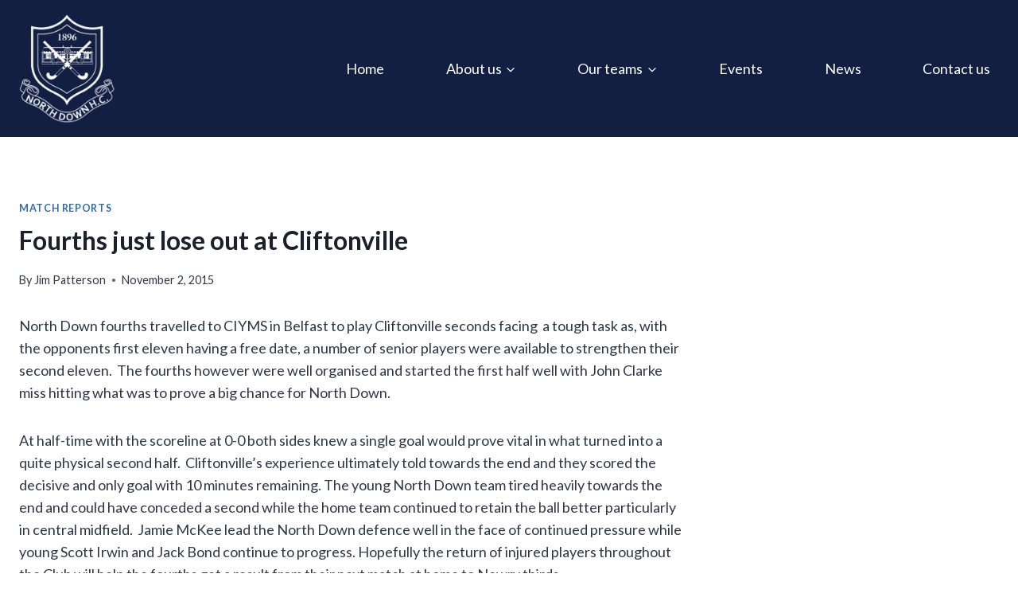

--- FILE ---
content_type: text/html; charset=utf-8
request_url: https://www.google.com/recaptcha/api2/anchor?ar=1&k=6LcsS8IUAAAAAPh1MRAD3LkLk1XfhDvyZLByOkp6&co=aHR0cHM6Ly9ub3J0aGRvd25oYy5jb206NDQz&hl=en&type=image&v=N67nZn4AqZkNcbeMu4prBgzg&theme=light&size=normal&anchor-ms=20000&execute-ms=30000&cb=iamqj8b9kkbt
body_size: 49294
content:
<!DOCTYPE HTML><html dir="ltr" lang="en"><head><meta http-equiv="Content-Type" content="text/html; charset=UTF-8">
<meta http-equiv="X-UA-Compatible" content="IE=edge">
<title>reCAPTCHA</title>
<style type="text/css">
/* cyrillic-ext */
@font-face {
  font-family: 'Roboto';
  font-style: normal;
  font-weight: 400;
  font-stretch: 100%;
  src: url(//fonts.gstatic.com/s/roboto/v48/KFO7CnqEu92Fr1ME7kSn66aGLdTylUAMa3GUBHMdazTgWw.woff2) format('woff2');
  unicode-range: U+0460-052F, U+1C80-1C8A, U+20B4, U+2DE0-2DFF, U+A640-A69F, U+FE2E-FE2F;
}
/* cyrillic */
@font-face {
  font-family: 'Roboto';
  font-style: normal;
  font-weight: 400;
  font-stretch: 100%;
  src: url(//fonts.gstatic.com/s/roboto/v48/KFO7CnqEu92Fr1ME7kSn66aGLdTylUAMa3iUBHMdazTgWw.woff2) format('woff2');
  unicode-range: U+0301, U+0400-045F, U+0490-0491, U+04B0-04B1, U+2116;
}
/* greek-ext */
@font-face {
  font-family: 'Roboto';
  font-style: normal;
  font-weight: 400;
  font-stretch: 100%;
  src: url(//fonts.gstatic.com/s/roboto/v48/KFO7CnqEu92Fr1ME7kSn66aGLdTylUAMa3CUBHMdazTgWw.woff2) format('woff2');
  unicode-range: U+1F00-1FFF;
}
/* greek */
@font-face {
  font-family: 'Roboto';
  font-style: normal;
  font-weight: 400;
  font-stretch: 100%;
  src: url(//fonts.gstatic.com/s/roboto/v48/KFO7CnqEu92Fr1ME7kSn66aGLdTylUAMa3-UBHMdazTgWw.woff2) format('woff2');
  unicode-range: U+0370-0377, U+037A-037F, U+0384-038A, U+038C, U+038E-03A1, U+03A3-03FF;
}
/* math */
@font-face {
  font-family: 'Roboto';
  font-style: normal;
  font-weight: 400;
  font-stretch: 100%;
  src: url(//fonts.gstatic.com/s/roboto/v48/KFO7CnqEu92Fr1ME7kSn66aGLdTylUAMawCUBHMdazTgWw.woff2) format('woff2');
  unicode-range: U+0302-0303, U+0305, U+0307-0308, U+0310, U+0312, U+0315, U+031A, U+0326-0327, U+032C, U+032F-0330, U+0332-0333, U+0338, U+033A, U+0346, U+034D, U+0391-03A1, U+03A3-03A9, U+03B1-03C9, U+03D1, U+03D5-03D6, U+03F0-03F1, U+03F4-03F5, U+2016-2017, U+2034-2038, U+203C, U+2040, U+2043, U+2047, U+2050, U+2057, U+205F, U+2070-2071, U+2074-208E, U+2090-209C, U+20D0-20DC, U+20E1, U+20E5-20EF, U+2100-2112, U+2114-2115, U+2117-2121, U+2123-214F, U+2190, U+2192, U+2194-21AE, U+21B0-21E5, U+21F1-21F2, U+21F4-2211, U+2213-2214, U+2216-22FF, U+2308-230B, U+2310, U+2319, U+231C-2321, U+2336-237A, U+237C, U+2395, U+239B-23B7, U+23D0, U+23DC-23E1, U+2474-2475, U+25AF, U+25B3, U+25B7, U+25BD, U+25C1, U+25CA, U+25CC, U+25FB, U+266D-266F, U+27C0-27FF, U+2900-2AFF, U+2B0E-2B11, U+2B30-2B4C, U+2BFE, U+3030, U+FF5B, U+FF5D, U+1D400-1D7FF, U+1EE00-1EEFF;
}
/* symbols */
@font-face {
  font-family: 'Roboto';
  font-style: normal;
  font-weight: 400;
  font-stretch: 100%;
  src: url(//fonts.gstatic.com/s/roboto/v48/KFO7CnqEu92Fr1ME7kSn66aGLdTylUAMaxKUBHMdazTgWw.woff2) format('woff2');
  unicode-range: U+0001-000C, U+000E-001F, U+007F-009F, U+20DD-20E0, U+20E2-20E4, U+2150-218F, U+2190, U+2192, U+2194-2199, U+21AF, U+21E6-21F0, U+21F3, U+2218-2219, U+2299, U+22C4-22C6, U+2300-243F, U+2440-244A, U+2460-24FF, U+25A0-27BF, U+2800-28FF, U+2921-2922, U+2981, U+29BF, U+29EB, U+2B00-2BFF, U+4DC0-4DFF, U+FFF9-FFFB, U+10140-1018E, U+10190-1019C, U+101A0, U+101D0-101FD, U+102E0-102FB, U+10E60-10E7E, U+1D2C0-1D2D3, U+1D2E0-1D37F, U+1F000-1F0FF, U+1F100-1F1AD, U+1F1E6-1F1FF, U+1F30D-1F30F, U+1F315, U+1F31C, U+1F31E, U+1F320-1F32C, U+1F336, U+1F378, U+1F37D, U+1F382, U+1F393-1F39F, U+1F3A7-1F3A8, U+1F3AC-1F3AF, U+1F3C2, U+1F3C4-1F3C6, U+1F3CA-1F3CE, U+1F3D4-1F3E0, U+1F3ED, U+1F3F1-1F3F3, U+1F3F5-1F3F7, U+1F408, U+1F415, U+1F41F, U+1F426, U+1F43F, U+1F441-1F442, U+1F444, U+1F446-1F449, U+1F44C-1F44E, U+1F453, U+1F46A, U+1F47D, U+1F4A3, U+1F4B0, U+1F4B3, U+1F4B9, U+1F4BB, U+1F4BF, U+1F4C8-1F4CB, U+1F4D6, U+1F4DA, U+1F4DF, U+1F4E3-1F4E6, U+1F4EA-1F4ED, U+1F4F7, U+1F4F9-1F4FB, U+1F4FD-1F4FE, U+1F503, U+1F507-1F50B, U+1F50D, U+1F512-1F513, U+1F53E-1F54A, U+1F54F-1F5FA, U+1F610, U+1F650-1F67F, U+1F687, U+1F68D, U+1F691, U+1F694, U+1F698, U+1F6AD, U+1F6B2, U+1F6B9-1F6BA, U+1F6BC, U+1F6C6-1F6CF, U+1F6D3-1F6D7, U+1F6E0-1F6EA, U+1F6F0-1F6F3, U+1F6F7-1F6FC, U+1F700-1F7FF, U+1F800-1F80B, U+1F810-1F847, U+1F850-1F859, U+1F860-1F887, U+1F890-1F8AD, U+1F8B0-1F8BB, U+1F8C0-1F8C1, U+1F900-1F90B, U+1F93B, U+1F946, U+1F984, U+1F996, U+1F9E9, U+1FA00-1FA6F, U+1FA70-1FA7C, U+1FA80-1FA89, U+1FA8F-1FAC6, U+1FACE-1FADC, U+1FADF-1FAE9, U+1FAF0-1FAF8, U+1FB00-1FBFF;
}
/* vietnamese */
@font-face {
  font-family: 'Roboto';
  font-style: normal;
  font-weight: 400;
  font-stretch: 100%;
  src: url(//fonts.gstatic.com/s/roboto/v48/KFO7CnqEu92Fr1ME7kSn66aGLdTylUAMa3OUBHMdazTgWw.woff2) format('woff2');
  unicode-range: U+0102-0103, U+0110-0111, U+0128-0129, U+0168-0169, U+01A0-01A1, U+01AF-01B0, U+0300-0301, U+0303-0304, U+0308-0309, U+0323, U+0329, U+1EA0-1EF9, U+20AB;
}
/* latin-ext */
@font-face {
  font-family: 'Roboto';
  font-style: normal;
  font-weight: 400;
  font-stretch: 100%;
  src: url(//fonts.gstatic.com/s/roboto/v48/KFO7CnqEu92Fr1ME7kSn66aGLdTylUAMa3KUBHMdazTgWw.woff2) format('woff2');
  unicode-range: U+0100-02BA, U+02BD-02C5, U+02C7-02CC, U+02CE-02D7, U+02DD-02FF, U+0304, U+0308, U+0329, U+1D00-1DBF, U+1E00-1E9F, U+1EF2-1EFF, U+2020, U+20A0-20AB, U+20AD-20C0, U+2113, U+2C60-2C7F, U+A720-A7FF;
}
/* latin */
@font-face {
  font-family: 'Roboto';
  font-style: normal;
  font-weight: 400;
  font-stretch: 100%;
  src: url(//fonts.gstatic.com/s/roboto/v48/KFO7CnqEu92Fr1ME7kSn66aGLdTylUAMa3yUBHMdazQ.woff2) format('woff2');
  unicode-range: U+0000-00FF, U+0131, U+0152-0153, U+02BB-02BC, U+02C6, U+02DA, U+02DC, U+0304, U+0308, U+0329, U+2000-206F, U+20AC, U+2122, U+2191, U+2193, U+2212, U+2215, U+FEFF, U+FFFD;
}
/* cyrillic-ext */
@font-face {
  font-family: 'Roboto';
  font-style: normal;
  font-weight: 500;
  font-stretch: 100%;
  src: url(//fonts.gstatic.com/s/roboto/v48/KFO7CnqEu92Fr1ME7kSn66aGLdTylUAMa3GUBHMdazTgWw.woff2) format('woff2');
  unicode-range: U+0460-052F, U+1C80-1C8A, U+20B4, U+2DE0-2DFF, U+A640-A69F, U+FE2E-FE2F;
}
/* cyrillic */
@font-face {
  font-family: 'Roboto';
  font-style: normal;
  font-weight: 500;
  font-stretch: 100%;
  src: url(//fonts.gstatic.com/s/roboto/v48/KFO7CnqEu92Fr1ME7kSn66aGLdTylUAMa3iUBHMdazTgWw.woff2) format('woff2');
  unicode-range: U+0301, U+0400-045F, U+0490-0491, U+04B0-04B1, U+2116;
}
/* greek-ext */
@font-face {
  font-family: 'Roboto';
  font-style: normal;
  font-weight: 500;
  font-stretch: 100%;
  src: url(//fonts.gstatic.com/s/roboto/v48/KFO7CnqEu92Fr1ME7kSn66aGLdTylUAMa3CUBHMdazTgWw.woff2) format('woff2');
  unicode-range: U+1F00-1FFF;
}
/* greek */
@font-face {
  font-family: 'Roboto';
  font-style: normal;
  font-weight: 500;
  font-stretch: 100%;
  src: url(//fonts.gstatic.com/s/roboto/v48/KFO7CnqEu92Fr1ME7kSn66aGLdTylUAMa3-UBHMdazTgWw.woff2) format('woff2');
  unicode-range: U+0370-0377, U+037A-037F, U+0384-038A, U+038C, U+038E-03A1, U+03A3-03FF;
}
/* math */
@font-face {
  font-family: 'Roboto';
  font-style: normal;
  font-weight: 500;
  font-stretch: 100%;
  src: url(//fonts.gstatic.com/s/roboto/v48/KFO7CnqEu92Fr1ME7kSn66aGLdTylUAMawCUBHMdazTgWw.woff2) format('woff2');
  unicode-range: U+0302-0303, U+0305, U+0307-0308, U+0310, U+0312, U+0315, U+031A, U+0326-0327, U+032C, U+032F-0330, U+0332-0333, U+0338, U+033A, U+0346, U+034D, U+0391-03A1, U+03A3-03A9, U+03B1-03C9, U+03D1, U+03D5-03D6, U+03F0-03F1, U+03F4-03F5, U+2016-2017, U+2034-2038, U+203C, U+2040, U+2043, U+2047, U+2050, U+2057, U+205F, U+2070-2071, U+2074-208E, U+2090-209C, U+20D0-20DC, U+20E1, U+20E5-20EF, U+2100-2112, U+2114-2115, U+2117-2121, U+2123-214F, U+2190, U+2192, U+2194-21AE, U+21B0-21E5, U+21F1-21F2, U+21F4-2211, U+2213-2214, U+2216-22FF, U+2308-230B, U+2310, U+2319, U+231C-2321, U+2336-237A, U+237C, U+2395, U+239B-23B7, U+23D0, U+23DC-23E1, U+2474-2475, U+25AF, U+25B3, U+25B7, U+25BD, U+25C1, U+25CA, U+25CC, U+25FB, U+266D-266F, U+27C0-27FF, U+2900-2AFF, U+2B0E-2B11, U+2B30-2B4C, U+2BFE, U+3030, U+FF5B, U+FF5D, U+1D400-1D7FF, U+1EE00-1EEFF;
}
/* symbols */
@font-face {
  font-family: 'Roboto';
  font-style: normal;
  font-weight: 500;
  font-stretch: 100%;
  src: url(//fonts.gstatic.com/s/roboto/v48/KFO7CnqEu92Fr1ME7kSn66aGLdTylUAMaxKUBHMdazTgWw.woff2) format('woff2');
  unicode-range: U+0001-000C, U+000E-001F, U+007F-009F, U+20DD-20E0, U+20E2-20E4, U+2150-218F, U+2190, U+2192, U+2194-2199, U+21AF, U+21E6-21F0, U+21F3, U+2218-2219, U+2299, U+22C4-22C6, U+2300-243F, U+2440-244A, U+2460-24FF, U+25A0-27BF, U+2800-28FF, U+2921-2922, U+2981, U+29BF, U+29EB, U+2B00-2BFF, U+4DC0-4DFF, U+FFF9-FFFB, U+10140-1018E, U+10190-1019C, U+101A0, U+101D0-101FD, U+102E0-102FB, U+10E60-10E7E, U+1D2C0-1D2D3, U+1D2E0-1D37F, U+1F000-1F0FF, U+1F100-1F1AD, U+1F1E6-1F1FF, U+1F30D-1F30F, U+1F315, U+1F31C, U+1F31E, U+1F320-1F32C, U+1F336, U+1F378, U+1F37D, U+1F382, U+1F393-1F39F, U+1F3A7-1F3A8, U+1F3AC-1F3AF, U+1F3C2, U+1F3C4-1F3C6, U+1F3CA-1F3CE, U+1F3D4-1F3E0, U+1F3ED, U+1F3F1-1F3F3, U+1F3F5-1F3F7, U+1F408, U+1F415, U+1F41F, U+1F426, U+1F43F, U+1F441-1F442, U+1F444, U+1F446-1F449, U+1F44C-1F44E, U+1F453, U+1F46A, U+1F47D, U+1F4A3, U+1F4B0, U+1F4B3, U+1F4B9, U+1F4BB, U+1F4BF, U+1F4C8-1F4CB, U+1F4D6, U+1F4DA, U+1F4DF, U+1F4E3-1F4E6, U+1F4EA-1F4ED, U+1F4F7, U+1F4F9-1F4FB, U+1F4FD-1F4FE, U+1F503, U+1F507-1F50B, U+1F50D, U+1F512-1F513, U+1F53E-1F54A, U+1F54F-1F5FA, U+1F610, U+1F650-1F67F, U+1F687, U+1F68D, U+1F691, U+1F694, U+1F698, U+1F6AD, U+1F6B2, U+1F6B9-1F6BA, U+1F6BC, U+1F6C6-1F6CF, U+1F6D3-1F6D7, U+1F6E0-1F6EA, U+1F6F0-1F6F3, U+1F6F7-1F6FC, U+1F700-1F7FF, U+1F800-1F80B, U+1F810-1F847, U+1F850-1F859, U+1F860-1F887, U+1F890-1F8AD, U+1F8B0-1F8BB, U+1F8C0-1F8C1, U+1F900-1F90B, U+1F93B, U+1F946, U+1F984, U+1F996, U+1F9E9, U+1FA00-1FA6F, U+1FA70-1FA7C, U+1FA80-1FA89, U+1FA8F-1FAC6, U+1FACE-1FADC, U+1FADF-1FAE9, U+1FAF0-1FAF8, U+1FB00-1FBFF;
}
/* vietnamese */
@font-face {
  font-family: 'Roboto';
  font-style: normal;
  font-weight: 500;
  font-stretch: 100%;
  src: url(//fonts.gstatic.com/s/roboto/v48/KFO7CnqEu92Fr1ME7kSn66aGLdTylUAMa3OUBHMdazTgWw.woff2) format('woff2');
  unicode-range: U+0102-0103, U+0110-0111, U+0128-0129, U+0168-0169, U+01A0-01A1, U+01AF-01B0, U+0300-0301, U+0303-0304, U+0308-0309, U+0323, U+0329, U+1EA0-1EF9, U+20AB;
}
/* latin-ext */
@font-face {
  font-family: 'Roboto';
  font-style: normal;
  font-weight: 500;
  font-stretch: 100%;
  src: url(//fonts.gstatic.com/s/roboto/v48/KFO7CnqEu92Fr1ME7kSn66aGLdTylUAMa3KUBHMdazTgWw.woff2) format('woff2');
  unicode-range: U+0100-02BA, U+02BD-02C5, U+02C7-02CC, U+02CE-02D7, U+02DD-02FF, U+0304, U+0308, U+0329, U+1D00-1DBF, U+1E00-1E9F, U+1EF2-1EFF, U+2020, U+20A0-20AB, U+20AD-20C0, U+2113, U+2C60-2C7F, U+A720-A7FF;
}
/* latin */
@font-face {
  font-family: 'Roboto';
  font-style: normal;
  font-weight: 500;
  font-stretch: 100%;
  src: url(//fonts.gstatic.com/s/roboto/v48/KFO7CnqEu92Fr1ME7kSn66aGLdTylUAMa3yUBHMdazQ.woff2) format('woff2');
  unicode-range: U+0000-00FF, U+0131, U+0152-0153, U+02BB-02BC, U+02C6, U+02DA, U+02DC, U+0304, U+0308, U+0329, U+2000-206F, U+20AC, U+2122, U+2191, U+2193, U+2212, U+2215, U+FEFF, U+FFFD;
}
/* cyrillic-ext */
@font-face {
  font-family: 'Roboto';
  font-style: normal;
  font-weight: 900;
  font-stretch: 100%;
  src: url(//fonts.gstatic.com/s/roboto/v48/KFO7CnqEu92Fr1ME7kSn66aGLdTylUAMa3GUBHMdazTgWw.woff2) format('woff2');
  unicode-range: U+0460-052F, U+1C80-1C8A, U+20B4, U+2DE0-2DFF, U+A640-A69F, U+FE2E-FE2F;
}
/* cyrillic */
@font-face {
  font-family: 'Roboto';
  font-style: normal;
  font-weight: 900;
  font-stretch: 100%;
  src: url(//fonts.gstatic.com/s/roboto/v48/KFO7CnqEu92Fr1ME7kSn66aGLdTylUAMa3iUBHMdazTgWw.woff2) format('woff2');
  unicode-range: U+0301, U+0400-045F, U+0490-0491, U+04B0-04B1, U+2116;
}
/* greek-ext */
@font-face {
  font-family: 'Roboto';
  font-style: normal;
  font-weight: 900;
  font-stretch: 100%;
  src: url(//fonts.gstatic.com/s/roboto/v48/KFO7CnqEu92Fr1ME7kSn66aGLdTylUAMa3CUBHMdazTgWw.woff2) format('woff2');
  unicode-range: U+1F00-1FFF;
}
/* greek */
@font-face {
  font-family: 'Roboto';
  font-style: normal;
  font-weight: 900;
  font-stretch: 100%;
  src: url(//fonts.gstatic.com/s/roboto/v48/KFO7CnqEu92Fr1ME7kSn66aGLdTylUAMa3-UBHMdazTgWw.woff2) format('woff2');
  unicode-range: U+0370-0377, U+037A-037F, U+0384-038A, U+038C, U+038E-03A1, U+03A3-03FF;
}
/* math */
@font-face {
  font-family: 'Roboto';
  font-style: normal;
  font-weight: 900;
  font-stretch: 100%;
  src: url(//fonts.gstatic.com/s/roboto/v48/KFO7CnqEu92Fr1ME7kSn66aGLdTylUAMawCUBHMdazTgWw.woff2) format('woff2');
  unicode-range: U+0302-0303, U+0305, U+0307-0308, U+0310, U+0312, U+0315, U+031A, U+0326-0327, U+032C, U+032F-0330, U+0332-0333, U+0338, U+033A, U+0346, U+034D, U+0391-03A1, U+03A3-03A9, U+03B1-03C9, U+03D1, U+03D5-03D6, U+03F0-03F1, U+03F4-03F5, U+2016-2017, U+2034-2038, U+203C, U+2040, U+2043, U+2047, U+2050, U+2057, U+205F, U+2070-2071, U+2074-208E, U+2090-209C, U+20D0-20DC, U+20E1, U+20E5-20EF, U+2100-2112, U+2114-2115, U+2117-2121, U+2123-214F, U+2190, U+2192, U+2194-21AE, U+21B0-21E5, U+21F1-21F2, U+21F4-2211, U+2213-2214, U+2216-22FF, U+2308-230B, U+2310, U+2319, U+231C-2321, U+2336-237A, U+237C, U+2395, U+239B-23B7, U+23D0, U+23DC-23E1, U+2474-2475, U+25AF, U+25B3, U+25B7, U+25BD, U+25C1, U+25CA, U+25CC, U+25FB, U+266D-266F, U+27C0-27FF, U+2900-2AFF, U+2B0E-2B11, U+2B30-2B4C, U+2BFE, U+3030, U+FF5B, U+FF5D, U+1D400-1D7FF, U+1EE00-1EEFF;
}
/* symbols */
@font-face {
  font-family: 'Roboto';
  font-style: normal;
  font-weight: 900;
  font-stretch: 100%;
  src: url(//fonts.gstatic.com/s/roboto/v48/KFO7CnqEu92Fr1ME7kSn66aGLdTylUAMaxKUBHMdazTgWw.woff2) format('woff2');
  unicode-range: U+0001-000C, U+000E-001F, U+007F-009F, U+20DD-20E0, U+20E2-20E4, U+2150-218F, U+2190, U+2192, U+2194-2199, U+21AF, U+21E6-21F0, U+21F3, U+2218-2219, U+2299, U+22C4-22C6, U+2300-243F, U+2440-244A, U+2460-24FF, U+25A0-27BF, U+2800-28FF, U+2921-2922, U+2981, U+29BF, U+29EB, U+2B00-2BFF, U+4DC0-4DFF, U+FFF9-FFFB, U+10140-1018E, U+10190-1019C, U+101A0, U+101D0-101FD, U+102E0-102FB, U+10E60-10E7E, U+1D2C0-1D2D3, U+1D2E0-1D37F, U+1F000-1F0FF, U+1F100-1F1AD, U+1F1E6-1F1FF, U+1F30D-1F30F, U+1F315, U+1F31C, U+1F31E, U+1F320-1F32C, U+1F336, U+1F378, U+1F37D, U+1F382, U+1F393-1F39F, U+1F3A7-1F3A8, U+1F3AC-1F3AF, U+1F3C2, U+1F3C4-1F3C6, U+1F3CA-1F3CE, U+1F3D4-1F3E0, U+1F3ED, U+1F3F1-1F3F3, U+1F3F5-1F3F7, U+1F408, U+1F415, U+1F41F, U+1F426, U+1F43F, U+1F441-1F442, U+1F444, U+1F446-1F449, U+1F44C-1F44E, U+1F453, U+1F46A, U+1F47D, U+1F4A3, U+1F4B0, U+1F4B3, U+1F4B9, U+1F4BB, U+1F4BF, U+1F4C8-1F4CB, U+1F4D6, U+1F4DA, U+1F4DF, U+1F4E3-1F4E6, U+1F4EA-1F4ED, U+1F4F7, U+1F4F9-1F4FB, U+1F4FD-1F4FE, U+1F503, U+1F507-1F50B, U+1F50D, U+1F512-1F513, U+1F53E-1F54A, U+1F54F-1F5FA, U+1F610, U+1F650-1F67F, U+1F687, U+1F68D, U+1F691, U+1F694, U+1F698, U+1F6AD, U+1F6B2, U+1F6B9-1F6BA, U+1F6BC, U+1F6C6-1F6CF, U+1F6D3-1F6D7, U+1F6E0-1F6EA, U+1F6F0-1F6F3, U+1F6F7-1F6FC, U+1F700-1F7FF, U+1F800-1F80B, U+1F810-1F847, U+1F850-1F859, U+1F860-1F887, U+1F890-1F8AD, U+1F8B0-1F8BB, U+1F8C0-1F8C1, U+1F900-1F90B, U+1F93B, U+1F946, U+1F984, U+1F996, U+1F9E9, U+1FA00-1FA6F, U+1FA70-1FA7C, U+1FA80-1FA89, U+1FA8F-1FAC6, U+1FACE-1FADC, U+1FADF-1FAE9, U+1FAF0-1FAF8, U+1FB00-1FBFF;
}
/* vietnamese */
@font-face {
  font-family: 'Roboto';
  font-style: normal;
  font-weight: 900;
  font-stretch: 100%;
  src: url(//fonts.gstatic.com/s/roboto/v48/KFO7CnqEu92Fr1ME7kSn66aGLdTylUAMa3OUBHMdazTgWw.woff2) format('woff2');
  unicode-range: U+0102-0103, U+0110-0111, U+0128-0129, U+0168-0169, U+01A0-01A1, U+01AF-01B0, U+0300-0301, U+0303-0304, U+0308-0309, U+0323, U+0329, U+1EA0-1EF9, U+20AB;
}
/* latin-ext */
@font-face {
  font-family: 'Roboto';
  font-style: normal;
  font-weight: 900;
  font-stretch: 100%;
  src: url(//fonts.gstatic.com/s/roboto/v48/KFO7CnqEu92Fr1ME7kSn66aGLdTylUAMa3KUBHMdazTgWw.woff2) format('woff2');
  unicode-range: U+0100-02BA, U+02BD-02C5, U+02C7-02CC, U+02CE-02D7, U+02DD-02FF, U+0304, U+0308, U+0329, U+1D00-1DBF, U+1E00-1E9F, U+1EF2-1EFF, U+2020, U+20A0-20AB, U+20AD-20C0, U+2113, U+2C60-2C7F, U+A720-A7FF;
}
/* latin */
@font-face {
  font-family: 'Roboto';
  font-style: normal;
  font-weight: 900;
  font-stretch: 100%;
  src: url(//fonts.gstatic.com/s/roboto/v48/KFO7CnqEu92Fr1ME7kSn66aGLdTylUAMa3yUBHMdazQ.woff2) format('woff2');
  unicode-range: U+0000-00FF, U+0131, U+0152-0153, U+02BB-02BC, U+02C6, U+02DA, U+02DC, U+0304, U+0308, U+0329, U+2000-206F, U+20AC, U+2122, U+2191, U+2193, U+2212, U+2215, U+FEFF, U+FFFD;
}

</style>
<link rel="stylesheet" type="text/css" href="https://www.gstatic.com/recaptcha/releases/N67nZn4AqZkNcbeMu4prBgzg/styles__ltr.css">
<script nonce="eRX5uwGTtw5s0h4ezJaejg" type="text/javascript">window['__recaptcha_api'] = 'https://www.google.com/recaptcha/api2/';</script>
<script type="text/javascript" src="https://www.gstatic.com/recaptcha/releases/N67nZn4AqZkNcbeMu4prBgzg/recaptcha__en.js" nonce="eRX5uwGTtw5s0h4ezJaejg">
      
    </script></head>
<body><div id="rc-anchor-alert" class="rc-anchor-alert"></div>
<input type="hidden" id="recaptcha-token" value="[base64]">
<script type="text/javascript" nonce="eRX5uwGTtw5s0h4ezJaejg">
      recaptcha.anchor.Main.init("[\x22ainput\x22,[\x22bgdata\x22,\x22\x22,\[base64]/[base64]/[base64]/ZyhXLGgpOnEoW04sMjEsbF0sVywwKSxoKSxmYWxzZSxmYWxzZSl9Y2F0Y2goayl7RygzNTgsVyk/[base64]/[base64]/[base64]/[base64]/[base64]/[base64]/[base64]/bmV3IEJbT10oRFswXSk6dz09Mj9uZXcgQltPXShEWzBdLERbMV0pOnc9PTM/bmV3IEJbT10oRFswXSxEWzFdLERbMl0pOnc9PTQ/[base64]/[base64]/[base64]/[base64]/[base64]\\u003d\x22,\[base64]\\u003d\\u003d\x22,\x22KcOWe8KgYMKCdsOjCAxLW8OPw4LDtMOowpnCj8KHbVRibMKAVkdPwrDDmMKVwrPCjMKAF8OPGAp8VAYOSXtSWMO6UMKZwrvCjMKWwqg1w5TCqMOtw5ZRfcOeU8OjbsOdw500w5/ChMOCwobDsMOswrcTJUPCrlbChcORaEPCp8K1w6vDjSbDr3DCjcK6wo1HJ8OvXMOOw6PCnybDiwZ5wo/DvMK7UcO9w7nDvsOBw7ReCsOtw5rDncOmN8Kmwr5qdMKAVCvDk8Kqw77CoScSw53DrsKTaHzDi2XDs8Khw690w4ofGsKRw55wesOtdzDChsK/FCrCmnbDiwhzcMOKSknDk1zCjCXClXPCoXjCk2o2Z8KTQsKmwqnDmMKlwonDkhvDim/[base64]/[base64]/DsMOXVsKvflFyQk0nw4tlU8KNwoHDnGVTFcKJwoAjw4AyDXzCrV1fe207ADvClXtXagDDizDDk1d4w5/DnWF/[base64]/[base64]/Dk8KbLsK9K8KkX8KewrVvwqTDpzrCqRPDqSsmw7TCscKZcgJ0woNjZcOPesO6w7JrP8OJOUZocW1BwpI1FATDkAvCvsOwKkLDpsO/[base64]/DsGoQRMKaAsKwUVvCiikYwqjDmMOYwo8LwpJgQsOlw7trw6kIwrI1QcKVw7HDjsKaKsOcI1zCojdPwp7ChjPDj8Kdw4UGNsK5w4zCpwkPGlLDhypGOGrDu0lAw7XCt8Ojw5JLQBEUKMO5wqzDrMOiVcKZw4V/woQuTMOSwq4lX8KeMGADd2B9woXCmcOBwo/[base64]/w53CoSTCt2oNFcO8F2cjwrVeZsKLHsO0w6zDshdkwqoew5/CiWDCqkDDkMOOJl/DmwfCrmhrw7g1dRnDjsKNwrEECsOHw5PDvmrCkH7CiANtc8OkaMKnXcKVAgcDCmhGwqIqwo3CtgoGM8OpwpvDksKEwrEWb8OuOcK/w6ALw7Q/DsKcwrrDiAjDuCHCtMOad1XCisKSC8OhwpzCg0QhM0fDmQXCusKWw69/BcObLMOqwqJhw51xTlXCs8KiLMKPKl1pw7nDrg5Lw7pnS3XCgBN1w6dEwrY/w7cPV2PCuynCrsOQw4XCusOBw4PCn0fCgMKxwp1Dw5F8wpcrYMK0bMOOeMOJKBzCk8Opw77DtADCvMKpwo8Gw7bChEjDqsKRwqTDv8O+woXCicOnWsOOC8OeZBoTwp0Jw78uC0nCgGTChmPCusORw5sBR8ONVnk0wog9HMOFPEofw5zDg8K5w4/[base64]/DcKFwo1ew5/CgHA/w7BhHcO2w4/CuMKLVSLCpjMFwo7DsHpGwohFUl7DrijClcK3w6PCvk3DnSvDg1EnfMKaw4rDicKWw5HDmHwWwqTDn8KPaj/CrsKlw7PDs8OKCxIlwrHDiVEGMUcSwoDCncKNwrvCjEcVJGrDoEbDkMK3OsOePVhAwrDDiMKrEcKDwp14w7t8wrfCrV/CtH03JAbDksKuTcK0w4Iew7PDrDrDv1gOw5DCgE/[base64]/DrzkswpjDtsOdwodMw7vDoSdXL8KfcMOeNFTDgsKMW2pRw54rUMKmXF3DulEsw6ELwqo0wqpfRR/Drg/[base64]/[base64]/DnMK5wrvDsS4tw4DCssKJw7d3YsK+wqXDmRXDgknCnhU/wq3Dg2/DtlkxK8O2PsK1wrXDuwPDphrDpcKawr0HwoVIGMOew7EewrENb8KJwqosEcO+aHliQMOLL8K0Cghvw4FKwqDDuMOHw6dWwpLCoWjDoCJtRyrCpwfDucKpw612wqXDkyPCqSofwqDChMKYw6LCmT8Iw4jDhnDCk8KhYMKFw7PDj8K5wrHDgmoawqBawo/CisKtG8OCwp7CryYsJyVfbcK9wo9iQRUuwqofS8Ksw6HCosOTNwXDn8OvQ8KaUcK4BFIywqzCl8KtUyjCksOXHG7Ct8KUWsK8w5YMZzHChMKIwoTDscOvXMO1w49Bw5dfIgcMfXBuw73CucOgRlplN8OQw5HClMOCwppkwr/DkHVBEsOnw5RCFTrCscOuw7PCnk7CpR/Dh8OZwqRaGycqw5NDw6nCjsKIw5Ncw4/DqgIhw4/[base64]/wrbCr3/DnWXDmMKFwq9ifcOHEsKPNjDChsKsb8Kxw7lTw6bCu09PwrcKOEnCjSJ2w7xQHhNCXhnCksK+wq7DucOxVQB9w4XCjGMxUMOzNB9ww4Vow4/Cs0HCo17DjW/CvcOpwrkhw5t9w6LChsOJbcO2XGfCjcKYwrhcw7FuwqAIw70Uw45yw4Jyw5kjckZyw48dKE0/dirCrUwPw77DlsKRw67CtsKFScOGHMOtw7ILwqhBaGfCqzdIb3QDw5XCoBMRwr/DjsKjw5FtQHpRwq/Ds8KXEXLCmcK0Q8K3Cg7DtnZSBzzDm8KxSUR7RMKRHXbDi8KBOsKQdi/DoTUkw7nDvcK4FMOrwr3ClxPCnMK6FUHCsFoEwqRQwq8ewqVhU8OOGXI5S3wxwoYFNB7Dt8KCZ8OwwrzDgcOxwrMNAiHDt0HDuUVaUhLCqcOqLMKuwrUQV8KoLsKNRMOFwpsRWnoOfh3DkMKHw7E+w6bClMOPwoZywqBtw68YQcK9w7djQMKxwpNmDH/CokR+ag3DqF3CilR/w5TCqRTClcKNw4TCumYYc8KiR2UQfsOhQMO/wofDkMO/w6kgw7jCrMOdV1HCghNLwprDuVV5fcOkwqBlwrzDsw/CslR9XCQmwrzDpcOvw550wpcEw4jDnsKYNivDpsKCwptmwpUTPMKCZQjCnsOqwpvCscObwrrDkjwpw6LDjjEvwrkxeDLCucOjCQNFfgYXIMKCZMKsA0xUYcKpw6bDl3tzwqkMH0nCi0hqw7nCo1bDvMKaCzJhw6jDnVsOwqbCgiNtZVHDqj/CrjXCnsOdwoTDn8O1aCPDjAHCkMKbBQ91wojCikt/w6gZTMK0IMKwGhZ9wplMcsKDU0scwrF6wpzDjcKzRMO9fRrCtxnCllDDjWnDn8OOw4jDkMOawqQ/[base64]/XizCsATCpMK1RQ0UwohLw5J/K8K2V0Qgwp/CusKbw5AudFsoB8KcGMKQWsOaOTFxw6cbw4h3WcO1fMO3O8KQZ8KJwrcow4fCisKFwqDCoy0SYcOiw7IhwqjCqsKXwpBlwoNDKAp/bMOHwq40w7U0CxzDvkLCrMOJNBrClsKVwpLCqWPDj3VsIwcMOhfCpkHClcOySy1Jw67Dr8O8AlQAHMOEcVcKwpdzw4xcOsOFw6jCjRkvwq0KMELDsx/[base64]/Ds2Uww5MDw6xHCcOIw6NRw6fCkSIaHHpJwoHDgkDCv1YIwoICwo3Dg8KzK8KtwooNw5gxLsKyw45dw6Mtw5DDtwvCocKNw51aDwtvw4FLIgPDlDzDp1RdIzpnw7xFMEhDwqsbLMOmbMKvwpnDsS3DkcKCwpnDu8K6wo94NA/[base64]/CusKjF8KfwqDCg0rDkU7CjsKLalFxwpwxLgHDsG3DsSbCi8KOUjRzwpXDjmfCk8O/wqTDvsK1N3gHZcO5w4nCmCLDlcORJFpZw6Rfw5rDsHXDiy14JMOpw73CqMOLMmfCgcKEBhnDncORQQTCoMOJf3vCtEkSMMKfasOGwrPCjMKnw57Cng7DhsKhwqV/[base64]/wrnDkgA+w6h6fU9uWx0LE8O5BcKKwrVzwqTDqsKqwqVqCsKtwppnVMOrwqwafH0KwpI9w7nDuMO3P8OIwpXDp8O8w7nCuMODemcEKifDixVgN8OOwqLDlR3DsQjDqhbCjsOrw74KIh7DoHHDlMKdZsOZw5U/w6oNw7LCp8OGwoplezvCiwoacTldwobDm8K5V8Oywp/CrSx1wrAJARfDhcOgDsOkYcO1V8OJw57DhXZZw6TDu8Kswqh0w5HCr0/DoMOvXcKjw5YowpPCv3PDhlxRYDjCpMKlw6AKdnnCsEPDscKHIBrCqTg3ZzvDryHDg8KSw5M3WzhOAMOuw5zCjG5FwozCp8O9w7I/wpx6w5ABwpM9OsKkwozClMOfw44qFQ9NTsKcbkbChsK4FMKqw7Yww5RSw6RQRU8vwrnCrsOqw7zDr04ow6t9woYlw6ALwojCrGzCiSbDksKORCrCqMOudi7CuMOsMTbCtMOIaCJyZ2h6w6nDvBMAw5U4w6pmwodZw7BTZC7Ci2ZVJcODw7zCpsO/[base64]/CiMKkTsO+w4E8MitMwrsMQU18IWVyD8OpZE7DlcKwNQhGwqQ7w63Dr8KrXcKyQDDCqiVvw6hUJ1LCtSMtYsOiw7TDvUfChQR9dMOMSkxbw5jDg34gw7MsasKcwoTCj8KuCsOsw53Cv3zDv294w4lrworCjsOXwq99AMKgwobDicKXw6AdCsKLZMOSBV/Clj/Cj8Kaw5xMSMOYEcKBw681CcKWw5TChnM1w73DigvDmRwEOhlWwpwFS8Kyw5nDjEfDksOiwqrDowseJMKARMKFOlvDlxnDtzUaBBnDn3A9HsOkEirDjsKbwox0NFbCjELDpyLCmMO+PMOCIsKRw6TDiMOLw7kSD0pYwozCt8OYLsOCLgN6w6sdw67DtCckw6LChMKdwp/CkMOIw4MoCHZVFcOnWcKSw67CvcKTBDTDhMKow6Ise8KMwrd1w7Ydw7HCicOVCcKYeGVkWsKDRTnCrcK3AmZ5wq4aw6JISMOSS8KNRgcXw48fw7/DjsKNRzHDhsKfwqbDpG0ALsOBMVBAYcKLHGPDlsKhXcKBZsKBKlTChBnCscK+ew0bSBcpwpU8c3FUw5jCkBHCnx7DlBPCoh0zMcOsAysAw45ow5bDqMKJw6TDmMKta2VWw5bDlDRTw7cmGyNEeD3CgTjCunzCv8OywoEbw4HCncOzw59CATUHUcOqw5/CmC/DkUDCl8OBH8KswpPCjT7CncKTIMKFw6AlGFgOIMOfw418ex/Dq8OELsKBw6XDvlVuVDzCkGQzwohJwq/DnSbCo2cpwoXDr8KWw7A1wojCu1A1LMOfX2M3w4Z/IcKYIwfCuMK3SjHDl2U7wplYTsKFJMOKw4M/[base64]/Dv8OuTsO5OBPCrV0rcltiPsOQcMKLwoIGG8OOwrLCkRd5w4XCoMOcwqLDpcKOwqLCl8KybMKEA8O6w6d3esOxw4ROG8O3w5bCpcKzQsOHwo9DHsK3wpRpwp3ChcKKT8OqBlnCsSEMeMK6w6clwqQxw5MAw7FdwovCmXcFfcKoBcOzwrYVwozDrsOeDMKISC/Dr8KOw5nCqcKnwrk6C8KLw7HCvD8nBsKPwpYEU2B0W8KFwqETME1Nwr0Hw4FewrnDrMK3w41fw696wo7CvypRYMK8w4TClMKtw7bDgRHCucKBF0kAw6NuacKew4Vhc3fCmVbDpk4bw6PCohXDvXHDkMKiHcKIw6JUworCvArCtkXDjcO/L3XDh8Kzf8Ocw4HCnHtuJnTDv8OEYl/CpW1sw7zDjsOsdX7DlcOlwoIQwqQlJcK9NsKDd23DlkzCiB9Pw7UPZmvCiMKMw5TDm8OPw4/CgMKdw6s1wrR6wqrDocKzw5vCp8OUwphsw7nChw7DhUYjw4jCsMKHwq/Dn8K1wqvDmsKpTUPCvMK3ZWcGLsKmDcKoGxfCisKSw7Bdw7/Ck8OJwo3DvhdbbsKnAsK7wr7Cj8KrMwvCkDlZw7PDm8OnwrbDjcKiwowlw7oGwr/[base64]/CmV/DlAbCkl5eQBnCsS3DncOKQgUAw5dVwr3CvWlLXDc9QMKjNwfCnsKla8OEwrY0ZcOOw6Rww4DCjcKRwrwawo0zwpACY8Kdw5cUDnrDiQVywpMnwrXCpsOFNRkbb8OSHQ/DgXbDlyVsCzs1wrVVwqHCqC3DjC/DnVpcwoXClDLDkyhuwq4KwpHCtgPDisKcw4wxC0Q1CcKew43CisOTw7XDrsOywoDCp1kJX8OIw4FSw6LDgcK0D0tcwoXDq0gjIcKYw6fCvMObOMOdw7MqAcOKUcKZai0Aw7o4MsKvw5HDmyvDucKTXilQXTgfwqzCrghfw7HDkyBxdcKCwoFGUsOFw7jDgHvDv8O/[base64]/[base64]/[base64]/DvE3CqcOaTcOqw5HCiB41woXCnMO/w7nDl8KqwqPCpm8iX8OcPk9pw5LCrcK+wqrDj8OHwp7DuMKlwrABw6AbYMKcw7vCkh0kflAlw4k0dcK7w4PCrsK/w6cswpjDrsO0MsOVw5fDs8KDUFrDqMObwq0Sw7cew7B2QmMIwqtlHmEII8OiTmvDowcnKUJWw43Dv8OwLsO8BcKJwr4ew6pewrHCicKQwrXDrcKGMj3DthDDnSFKZTzCo8OiwqkbSzBIw73Ci0FDwofCvcKrBsO0woM5wqpGwpd+wpRvwpvDsFXCnk/DlVXDjg7CtwlVBcOeBcKjQVzDiA3DjRs+D8K6wqvCksKMw5c5TcOtLsOhwrvClsK0CG3DlsO4wr85wr1pw5DClMOFUFXChcKEVsO4w5DCtMK8wqAswpInBm/DvMKVYUrCrErCrVQfMEhVJsOGwrbCmU95Hm3DjcKeVMOaEsOHOwIQblo1DQ7ClmHDlsK1w5LCm8KwwrVgwqTDhzDCjzrCkhLChsO3w4HCicOcwr83wpcuLWVfaE1Sw5rDhErDnCzCjz/CiMKMPQJDXFc1wrQPwrBMCMKzw51iTkzCjcKjw6vCgsKSK8O9TMKdw6PCu8Kcwp/DgR/CjsOTw5zDvsOhBkAawrvChMOUw7zDtwRmwqrDncK+w7jCrAYVw4c6JMO0YSTClMKpwoF8RsOkfVPDo3NjGXt5QMKsw7ZGCyfCkW3CkQhPJBdCaDTDmsOMwqXCvDXCphE0LydcwroFEnluwrXDgsOfwo9+w5pHwq7DisKWwqMKw688wobCkA3CngfDncKdw63DrGXCsH/DnsOdwr0qwoFfwr95HcOiwqjDgy8hYMKqw78+csOQNsO0ZMK0cQ56MsKnEsOjYlAlQ05Iw4Biw7zDjG0/ZMKmCx8hwpdYA3fCpzHDk8Oyw70Mwr3Cj8Kiwp3DnUHDqFhlw4YneMOrw6NPw6XChcOgFsKXwqfDpzwAw7cPNMKVw6k7ZnxPw5HDjsKHJMOhw5kHXADDicO/ZMKbw7PCucO5w5dyC8OFwofCvMKkUsK+V1/[base64]/UxJrw4zDk8OIwpwywoRSFgvDlMO2FjLDkMKiAsOcwpTDnhkDd8O9wrUFwqMlw44uwrtBJAvDvSfDhcK5CsOFw4IcVMKcwqrCksO6wpg2wpggZRItwoLDn8OWBxFDY0nCqcOVw6onw6RoWF0hw5/[base64]/CgMKrQcKFcisDw6HClcKVKjFyBFLCpcK0w5zCox/DigTDr8KVBzXCgcOnw4/[base64]/ExJ8PwfClcO3angrwpPCpcKhJcKiWF3DuSvChjg8SyjDiMKDXsKTf8KawoHDj0DCmjhkwoTDsSfCucOiwrV+VsKFwqxywr5qwp3DiMOdwrTDi8KjOsKyK1QLMcK3DUIFX8KJw7bDtDLCtcObw6TDjcO3CD/[base64]/DsQHDm1TDq8OLw6nCpcKAwr9fPMO4wpHDlWQDAi7CvCggw4tpwoslwqXCrVDCscO7wpnDvVZmwrfChsOqLwPDjcOLw554wojCsxNUw6V0wp4vw7Ntw43DrsOvTMKswogtwpp/NcKUBsKIVi7DmiXDpsO8KcO7a8KKwp9Jw78wSMOWw58Cw40Pw687H8Kuw6LCuMOkBgsJw6QcwoDDh8OaMcOzw57Cj8KCwrNbwqPCjsKWw53DtsOTEQkHw7Vcw6cdIyZKw79OBsOTPMKPwqZhwpNIwp3Cr8KKwocAKsKUw6/CjsKXYkLDkcKOEwJgwo8ZfHfCk8O3V8Khwq3DoMKsw6vDqCgKw4rCvMKhw7cjw6bCryDChsOHwpXCpcKswqkXRGHCv25CScOgXcKDKMKPMMKrfcO1w4ZGMwXDvsK1ccO9Rm9DC8KRw6o7w63CvsK9wqUcworDqMK6w6HCi352Z2VBbDIWGW/DhsKOw4HCr8OyNzcFN0TChsKUOjdxwr8NGT9Cw7x8VWtWM8Knw4DCrw9tT8Ooa8OrS8K4w5FCw4jDrQp8w7jDpMOhbcKmP8KgP8OPwq8LARzDh2TDhMKXdsOVHSfDnEs2BDJ6w4Quw6/[base64]/[base64]/wpgYciRuw5YYwrvCp8OAwrNRIsKeS8O3A8K1Ek/[base64]/TAB4w5howqUiw5UUw4EhwqfDqTzCoHXCo8ODw6drCRFnwrfDjMOja8K+RiIiwrkGYgsibMKcURU3HcKIFsOiw4vCisK0XGDCrsO/[base64]/[base64]/Cs3nDujZ3wroqFsOLwrHDlMKEw6vDk8OJLVbDtjkyw4LDnsK8IMOJw5ZOw6/Dq2PCnifDj2TDkURZfcKKQF/Dhi1Mw5PDgWIkwpVjw4Q7FEXDkMOFMcKcS8KKdsO8SsKyQcO0dS9UHMKgVMODTl1sw7nChA7CkXTCvibCr0rDvD5Ew545YcOKClkhwqfDjxBjBGTCpHMywojDtDbDh8Kfw4jDuE1Jw73CsQs5wqjCicOVwq/DhcKDNW3Cm8KINgUEwoMhwpJGwqHDuFHCsyLDomBKWMKVw5UMacK9wokvVAbCmMO2MSJSNMKZw57Dhh3CtiMvDywow47CsMKMasO5w45xwrV0wrMpw51aXsKMw6/CrMO3AmXDjsKlwpvDnsOFHV3ClsKlwoHCuwrDpj3DvsObaTogSsK1w5tBw5jDhhnDnMOMJ8KySBLDnl3DjsKAEcOpBm0zw4AzccOrwpAtLcOVFz1wwonCvsKSwol7w7EpNzrDoFZ+wrvDgMKEwrXDosKowodmMxLCn8KDL28rwpPClMKWHBIJIcOew4/CmxTDkcKaSWYcw7PClsO+NcOMY3jCnsOQw5/Dj8Oiw7PDn34gw7E8cEl2w797DxQKGSDDqcOJFTrDsUbChVDCkMOGB1bDhMKFMTbCuSDCqldjD8OjwoLCtGjDuHA/[base64]/Dm8K/w6kvQC0pw5kEF8O2N8OlAEzCmMKQwrXCjsOKPsOIwrcFOcObw5PCocK1wqkzC8KKT8KqDSvCvMOFwpEcwpR7wqfDiV7CmMOow6zCoBTDkcKHwpnDtsK1LMOiQ3ZAw7LCjzYJaMKCwrvDh8Kcw4zCjsOfTMKJw7HDqcKlL8OPw67DrMKfwp/DpnQbKxQ3w6PCmjPClFwEw6YfExwDwrZBSsKNwrUjwqHDhsKbYcKMGnlaS1vCp8O2DRFcbMKGwo0cAcOKw6nDuXU9c8KKH8O5wqTDlhTDgMOFw5Z9KcO/w5vDnyZvwpTCkMOGwps6RQ9YbsO4XTjCjlgDwrcmw6DCjAXCqCfDvMKMw6UTwovDk0rClMK/w7TDhTjDq8OMMMOHw4sOAmnDtMKoEDYswrE6w5TCoMO0wrzDiMO+aMOhwpRHQGHDjMOUDsO5U8OWc8KowpHCtw/Dl8Kow4vCsgpsMmJZw6RkWlTDkcK3XypJNX0bw5l3w43DjMOkKDjDgsORTV/[base64]/DiG0DU8Osw5DCjAgkwpjDkMKlwoNTE8Kew5TCsMO3FcKowqTDvzPDik06WsK2w6gSw6RhacOywrtIP8K2w4PCqypPRybCtyAzeiptwqDCqSLCjMKVw6jCpnxXMcOceFvCngvDsSrDlVrDkw/DrMO/w63CmgQkwoQvHcKfwofCjkrDmsOzUMOfwr/DojQnNUrDq8O6wp3DpWcyaV7Dl8KHVMKUw5NWwojDqMKDR0rClULDtRnCqcKcwr3Do0JFe8OmFcOKI8K1wo54wpzCpFTDgcO+w444K8K0bcKPR8OMRsKmw7xQwrxWwr8vDMOAwp3DusOaw4xuwrDCpsO9wrxBw44awrUKw5/[base64]/UG8dDjgiSnZvf8OswpgGUAfDmWnCiycGQl3CusO0w6VzanF8wpYYRFhiJAp8w5FFw64Mwq4mwpnCownDqG7Crw/Chy7DrUBAAz09U2vCvwhWGsOswp3DhUDChsK5XsOaPcO5w6zCtsKMZ8Kww6pOwqTDnBHDosKWXTYmGx8Yw6UvJgdNw788w6o6BMKvDcOpwpcWKBfCljDDu2XCksOmw6YJYi9zw5HDs8KHKMKlAsKpw5TDgcKrcGMLMQbCgCLCqMOhQMOYRsO1CUTCnMO/[base64]/KsO/YBkbwqY/KMKywqnDi0TDhxxywr/Cn8KmPcOUw6c6dcK2eDlVwoRzwplkP8KqN8KJU8OJcm96wp3CnsOsJ3QcbnVxBCR2M3TDrF8bD8OBcMOKwrzCt8K4JgRxfsOLHy4OZMKUwqHDhh5Kwqd7UTjCmxhaWH/DucOUw6fCpsKHXATCpFpDOhTCql7DhcKKEm/CgBgrwqzDnsKfw7LDpGTDvEEywpjCscObwoFmw4zCmMOCIsO0AsKZwpnCtMOHN28BKFnCqcOoCcOXw5ATfMKmC2fDmMOdW8KALzjDshPCuMOzw6fChEDDlcKvJ8OQw5DCjxovIx/[base64]/ChhfConjDgG7DtWbDv2BvwqfCvWDDpsKCw6LDoynDsMObVgguwrZ1w6l+wqHDh8O7Sidywp0qw51fcMKLfsOaU8O0en1qSMOoODXDkMKKYMKraEIFwpDDhMOpw5rDvMKgFD8Cw4UaJTbDtmLDlcOVA8K4wozDlTLDk8Ovw4Rlw5k1wohOw75mw5/ClxZTw4YRLRx9wprDj8KKw7/[base64]/DhznDs1BzBsOMU8KaVcKPA8ORw4LDmnI3woDCgW5rwqVmw6lAw73Du8K/wrLDr2HCom/DtsOWKj3DqD/CkMKJA2Ziw6dgw5PDlcOrw6hgQhHCicOONXdZNho2KMOxwrN0w7pjNmxRw6hcwqLDv8Ogw7PDs8OxwqtNasKDw4l/w6/Dh8Ofw6NzdsO7WnLCiMOIwo1PcMKfw6jDm8KAc8KFw4Btw5ZIw5BFw4TDm8OQw6AYwpfCr2PDgxsjw4zDhx7Cryw6RkrCplTDo8Ovw7vCp1jCg8Krw5PChV/DjcOnY8OHw6DCksO3QyFHwozDpMOhQVvDpiJxwqrDohABw7Mob2fCqSt0w4xNDyXDukrDlWXDsQJINBtPPcOdw5B2RsKlQizDu8Opw4jDtMOTYsOLZsKZwpXDqAjDusO6QUQGwrDDsSvDlMK7T8OIBsOiwrHDqcKLO8KHw7/[base64]/DssOMwooKWT/DvHfCkAfCicOkw5vDmQzCoSDCg8KQwrlnw5gEwqQ1wrbCtsO+wq/ChRxFw7ZeYXXDjMKpwqtDYFNcUGRhSEHDusKvUjQYIDpARMO1LsOTScKXSxLDqMOJJAzDlMKtFMKdw6bDlBVrKzFDw7s+GMKmw6/[base64]/Dm3spCjsYw6fDjcOXOCkyYcKJIMKCw73DvG7DmMK8HcOzw6Vhw43CgcK4w6/DkFrDp2LDrcKcwprCrVfCiE/CpsK3w7E5w6ZgwqZ9VBAaw7zDn8Kuw7UzwrDDkcOSbMOAwr93KsOUw5IYOUXCm3NKw7ldw6Eew5Qgw4rDusO3IB/CuGbDvxvChjzDnMKlwo7CvsO6f8O8e8Otd1Zhw6Zsw73CiHrCgcKZCsO6w79Xw43DmSFKOSfDuibCsjlPw7TDvil+LxHDoMKCfg5PwoZ5V8KHAEvCr2dHOcKewoxZw4zDqsK1UD3Dr8Ktwox9BMOoaHDDkkEUwrB8w7JnJ1MfwozDlMO1w7I+Ims8CD/[base64]/DnsOOKcOXe8OtY3x7wqjDsnBXFBHCuwk/dcK4BRdnwqzCgcKwBm/DksKePcKOw6bChsOEEcOXwq8/wofDn8OgMcOAw7rCocKNXsKRZVrCjBHChxoYd8Otw7rDhcOUw5FRwpgwMcKcw7BFBzbCniJnKsO3L8KkTjU0w4ZzRsOOXsKgwobCscKwwp5RSjjCssO9wozCnhLDhxnCrcK3S8KawqnCl3/Dg2DDh1LCtEgmwp1GQsObw4bCjMO7wpshwovDtMK8aSptwrt7V8OwIn1Jwr1+w77Du1tZUHDCtSzCoMKVwrUdTMOqwplrw55Zw4XCgcKgHXFCwq3Cv2IPQMKwEsKKC8OZwp3CrUUCYcKYwqHChMORGQtew5PDrcOKwp9/N8Orw4TCkjsGSVXDqxrDicOrw5Z3w6rDncKfwrXDswLDtlnCmVfDicOhwotLw6Q8ZMKXwoR8ZhsrSMKkLkptB8Kow5FDw43CpVDDmVPDumPDqMKswpPCu33DusKBwr3ClkTCv8O3w5LCqyc/[base64]/CnCnChcKSwq7Cj1xIwoBaw40jwqp5wrMcLsOTX1zDpl/DucKXDnXDr8OswqzCrsOrJiJTw6LDqTlMRArDiGTDuAl/woZuwqjCjcOeGDtiwpkObMKmAwnCqVheccO/wo3CljXCpcKYwq0EcSXCg3BVBVjCn1I4w4DCs09aw5LCksO7eW/DhsOLw7PCpxdBJVsiw69NPUvCpU4Fw5fDjMKhwqXCkzHCpsKcMGjClVPDhlxLHlsbw7otHMOQNMKUwpTDqx/Dg37CjwZXXEMywqYNEsKuwqJJw7ceQlFgEMOTelPChMOOWgIdwovDnTjCoUzDgGzChkR/[base64]/Cj8OSwqDCqsKxUsO6ZMOcE8KqP8KrBcOEEyjChRB+HcO6woPChsKkwo3ClSY9LsKKwobDv8OLXE0GwqDDmsKxEnXCkVMjcwLCgXkmScOiXy3DtgAGVHzCn8K5ZirCkGcNwrN/CsOtJsKvw5DDv8OXw512wrDCmw3CmsK9wpDCv04rw67Cp8KuwrwzwotRRMO4w5kaGMOxckQ1wqXClcK1w7hMwqlBwpnCisKlb8OKEsOONMKlAMKBw7ccNALDpXzDocO/woInLMO9XcKleCjDicKJw40CwpHCnkfDpWXCjcODw5oNw60GH8KjwprDlsO6AsKnc8OEw7bDknIZw417SwJ0wohowoYwwpJubTgMw6vCmDILJcK5wq1swrnDoj/CkE9xaU3CnFzDkMO3w6dCwr3CngvDqsOMwpbClMKXbCVEw6rCg8OxV8OLw6nDuAvDgV3Cv8KVw7PDlMK9MELDiE3CgF/DosKBGMO5UnVbKldLw5TCkzNAwr3DtMOwYMKyw6HDjG0/[base64]/[base64]/[base64]/ChsK1w5BOARwlJMOWwrk5BVcfwrwGO8KEwp83AhfCnkvCv8Kcw4hidsKeYsKLwpfDt8Kbw7xmP8K5ecOXccKgw50SZcOEO1d9HcKuM0vDusOtw6tBTMO2Mj7DhMKiwofDsMKGwqRmeld/CA8ewrDCvX8cw7ceYE/DnSXDhsOWH8Oew47DlRtLeGLDnnHDl2PDhcKZFsKXw5TDlzjDswXDosOVKHArZMOHDMK7dl0bLB9Nwo7CgnNCw7bDpMKXwr06w5PCicKvw6o2OVsSKcOgw6/DgRx/[base64]/w5fCk2A/JUYNbVUXaEgpf8KSdcKSw7ITM8OVF8KbG8KoG8OzH8OFGcK+HsOdw4gow4YeRMOew4RHbSdDGEBQO8KGbxNwFFlHw5LDkcOHw6FXw4smw6Rswo89FBF9fGfDs8OEw4wccjnDisKiBsO9w6bDgcOsHcKmGTDDgnTDqiszwrfCi8OXbCHCr8OdZcK/[base64]/[base64]/Dr8KCdMOUw4PDisORw5bClQB1w4pjwoZGw5V6wpXClR1uw7Z1JVLDtMOaDS/DpRXDv8OJPsO2w4p7w74FOcO2wqvDn8OXBXbCjyMSMC3DiAR+wrk+w6bDslsvHFDCmUQfKsKtS1pDw7J9NgxJwpHDjcKMBGdEwo1KwpxAw4YsN8ONTcOVwofCisKHwpjDssOmw6NOw5jDvj9lwo/[base64]/D8Kbwqs8QXXCssKtwpgIIU4sQcO+w4XDnhjDmsO1wrs5eBvCnRlRw61Ww6ZhBcOrGRLDuEbDsMK9wr4kw5hEGhzDv8KLRnLDs8OEw4bCi8KGRThnEcKgwpjDlGwsU1Qbw5BMXGvDnmjDn3pnXsO0w7sIw7nCqFDDuGnCpX/DsWjCiDTDl8K7CsKLRydDw70rKWtsw5AJw4g3I8K3bzcKZXQRJA8FwrzCtUfDigjCscOFw7xlwocQw7zDicK5w7svUsOCw5HCuMO5GCHCqFDDjcKNw6EKw78Gw6IhK0/DtnZdw7ZNajvCvsKqB8OSXDrCv1ppY8OxwoEqe0MNHcOYw5HCtBgpw4zDu8KCw5bDjsOjJAdUQcK8wrjCmsO5cTnCkcOCw6vCg23Ch8OcwqXCnsKLwppSPBrDrcKcRcKjdy3CvcK2wpfCkSk/[base64]/DqsOQw79Tw5PDisOFc8KNw5HDqcOIwrwmwqHCq8O+OEXDhkcBwovDl8OmV2x5c8OkCW/Ds8KDwrpew6/DnMO7wr49wqLDt09ewrJmwpRjw6gSTjjDikLCm0HDl0nCncOHelXDqE5LecKyUz7DncKAw4sZISZifyhCPMOVw7bDq8OcGE7DhQZPGmkUUGzCkxAIRAIPHgMWb8KydG3DmcOpIsKFwo/DjMOmXlwhDx7CpcOFd8KGw43Dq2XDklvDocOpwqbCtg1wX8K4wpfCjAnCmkjDoMKdwrvDmcOYQVl0elLDkEQJWmNCCsOLwr/DqH5XVxV1VT7DvsOPaMO0P8OTdMKme8OrwpZALxDCksOPK2HDksKLw64dM8OOw6l3wrbCgnFPw6jDq08+FcOXcMOeUsOZGV/DqEbCpBVhw7XCujPCmERxPkTDlMO1LMO8ahnDmktCZsKzw4BkAi3CkxIIw41uw5bDnsO/wrVoUHrCiB7Conokw4vDgj8IwpfDhxVAw5fCl0tJw7fChQ0pwoclw6AkwoI7w5N9w6wcI8KQwrLDvQ/CncOQO8OOTcKuwqTCkzVjUmsPZsKGwpvCmMOaX8Ktw6Jpw4MULyIfw5nChl8Zw5zCiAhbw4XDgUFRw5kFw7rDkRAfwrwvw5HCkMKXXWPDkD1xacOPTMKWw57CssOCdxwjN8O6w6vCtiPDkMKMw5zDuMO5ccKWPhshajEpw5HCokpGw4DDpMKGwp1BwqYdwr/[base64]/w5fClmzClsK5M07CkldXwpFJwqfCmsK1wp7CmMKXLTjCoH/CrsKAw5LCvsOSeMOww58nwq/[base64]/GcOFw7vDrsO8wqFiwpvCucO2wpPCksKUJkrCiSt7w7PCoyXCiX3DoMKvw7QufcOUZMKeGlPCliMQw5TCicOIw65hw7nDvcK+wp7DrGEUL8OSwpLCpMKvw59PeMO/[base64]/CtnIuw4HCscOwwr7CknlnwqzDlA97wo7CpF96w7EeO8KKw69dYMK6w6kaQDkbw6vDuG14JTAhcMK/w5ddagpwYcKvVwDCgMKzMVTDsMKNDMOYe3zDq8KAwqZLOcKlwrdbwpTCsSthw7PCuWPDrVLCnMKcw5LCjSl/VMOxw4ERKiLChMKxWG43wpBNDcOPEhhEQcKnwotRZsOzw6TDk3DCs8K8wqwAw79eDcKHw4kEUH4lUTFbw44hYRDCj3YFw5HCo8KPdGFyZ8K/A8O9MVNvw7fCvA0lFx9zIcOWwpXDuj13wolfw4R0A3vDiE3DrMK4McK7wrjDmsOZwoLDg8OONh7DqMK0dzrCj8OBwp9ewobDvsKRwpJYYsOGwptCwpkFwoXCllElw6osbsK2woEtEsOSw7jCs8O2w7g2w6LDuMOvXsOLw7tJw7rCmRACPsKEw684w7/CmHzCg33DsjgSwqgMWXbCjSrDqAgLwrfDpcOPaiRvw7FFdUTCmcO1w5zCoB/DoRrDkzLCr8OLwpBBw6RMw7LCr3fClMKxRsKHw4M+Im5gw4AVwrBIaFVIQMKRw4REwrvDqy4mwpjCtmDCngzCh0Jnw4/[base64]\\u003d\\u003d\x22],null,[\x22conf\x22,null,\x226LcsS8IUAAAAAPh1MRAD3LkLk1XfhDvyZLByOkp6\x22,0,null,null,null,1,[21,125,63,73,95,87,41,43,42,83,102,105,109,121],[7059694,417],0,null,null,null,null,0,null,0,1,700,1,null,0,\[base64]/76lBhn6iwkZoQoZnOKMAhnM8xEZ\x22,0,0,null,null,1,null,0,0,null,null,null,0],\x22https://northdownhc.com:443\x22,null,[1,1,1],null,null,null,0,3600,[\x22https://www.google.com/intl/en/policies/privacy/\x22,\x22https://www.google.com/intl/en/policies/terms/\x22],\x22BEx/3agnIgtmcIEmOps02tTTOAcmh+lqXixru9uR1U4\\u003d\x22,0,0,null,1,1769613709520,0,0,[116,72],null,[173,108,162],\x22RC-iOsA1wrJSRiRiQ\x22,null,null,null,null,null,\x220dAFcWeA7v1P6NOmFJL3HU1DQK1W_JLF3l8sh5YRQ8etmaMKDPxhYweV24m_64hbKb5i3PV6ymaD4QjpQMJVcUDpY6MN-KR_LyKA\x22,1769696509341]");
    </script></body></html>